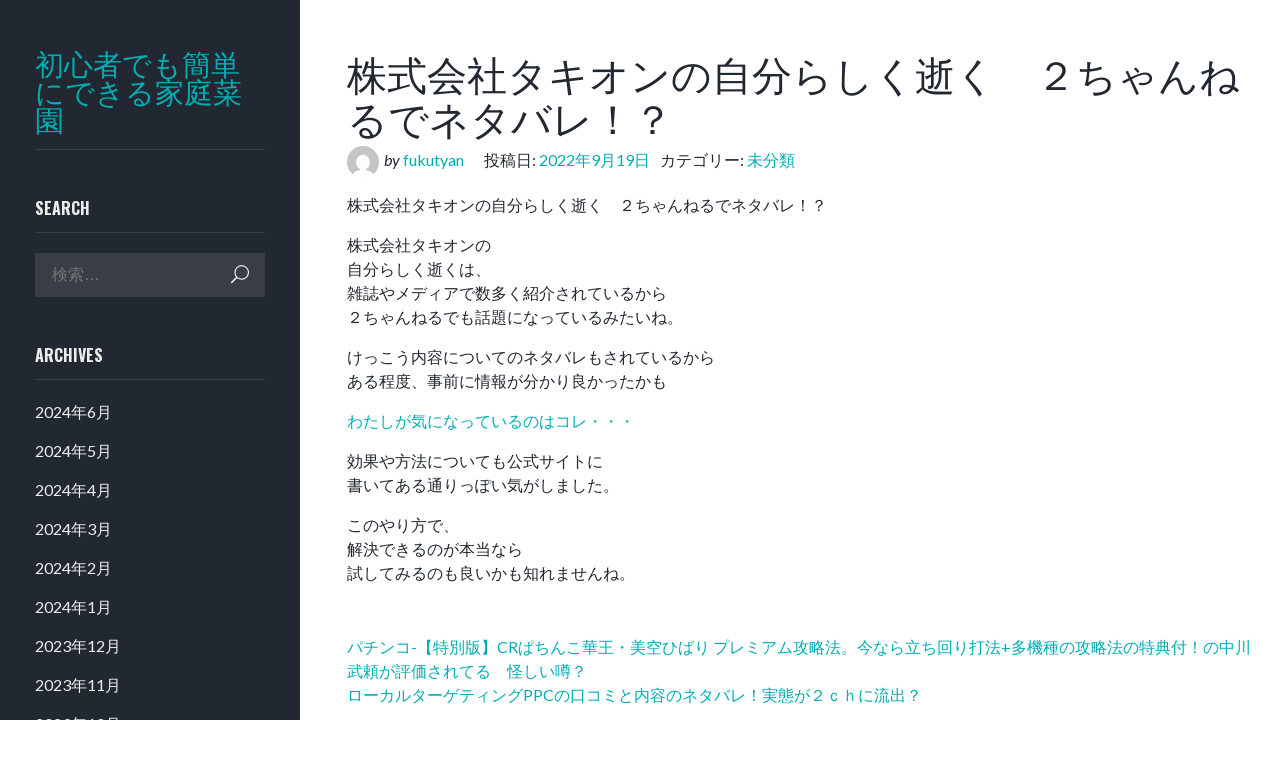

--- FILE ---
content_type: text/html; charset=UTF-8
request_url: http://123japan.net/2022/09/19/%E6%A0%AA%E5%BC%8F%E4%BC%9A%E7%A4%BE%E3%82%BF%E3%82%AD%E3%82%AA%E3%83%B3%E3%81%AE%E8%87%AA%E5%88%86%E3%82%89%E3%81%97%E3%81%8F%E9%80%9D%E3%81%8F%E3%80%80%EF%BC%92%E3%81%A1%E3%82%83%E3%82%93%E3%81%AD/
body_size: 9156
content:
<!DOCTYPE html>
<html lang="ja">
<head>
<meta charset="UTF-8">
<meta name="viewport" content="width=device-width, initial-scale=1">
<link rel="profile" href="http://gmpg.org/xfn/11">

<title>株式会社タキオンの自分らしく逝く　２ちゃんねるでネタバレ！？ &#8211; 初心者でも簡単にできる家庭菜園</title>
<meta name='robots' content='max-image-preview:large' />
<link rel='dns-prefetch' href='//stats.wp.com' />
<link rel='dns-prefetch' href='//fonts.googleapis.com' />
<link rel='preconnect' href='//c0.wp.com' />
<link rel="alternate" type="application/rss+xml" title="初心者でも簡単にできる家庭菜園 &raquo; フィード" href="http://123japan.net/feed/" />
<link rel="alternate" type="application/rss+xml" title="初心者でも簡単にできる家庭菜園 &raquo; コメントフィード" href="http://123japan.net/comments/feed/" />
<link rel="alternate" type="application/rss+xml" title="初心者でも簡単にできる家庭菜園 &raquo; 株式会社タキオンの自分らしく逝く　２ちゃんねるでネタバレ！？ のコメントのフィード" href="http://123japan.net/2022/09/19/%e6%a0%aa%e5%bc%8f%e4%bc%9a%e7%a4%be%e3%82%bf%e3%82%ad%e3%82%aa%e3%83%b3%e3%81%ae%e8%87%aa%e5%88%86%e3%82%89%e3%81%97%e3%81%8f%e9%80%9d%e3%81%8f%e3%80%80%ef%bc%92%e3%81%a1%e3%82%83%e3%82%93%e3%81%ad/feed/" />
<link rel="alternate" title="oEmbed (JSON)" type="application/json+oembed" href="http://123japan.net/wp-json/oembed/1.0/embed?url=http%3A%2F%2F123japan.net%2F2022%2F09%2F19%2F%25e6%25a0%25aa%25e5%25bc%258f%25e4%25bc%259a%25e7%25a4%25be%25e3%2582%25bf%25e3%2582%25ad%25e3%2582%25aa%25e3%2583%25b3%25e3%2581%25ae%25e8%2587%25aa%25e5%2588%2586%25e3%2582%2589%25e3%2581%2597%25e3%2581%258f%25e9%2580%259d%25e3%2581%258f%25e3%2580%2580%25ef%25bc%2592%25e3%2581%25a1%25e3%2582%2583%25e3%2582%2593%25e3%2581%25ad%2F" />
<link rel="alternate" title="oEmbed (XML)" type="text/xml+oembed" href="http://123japan.net/wp-json/oembed/1.0/embed?url=http%3A%2F%2F123japan.net%2F2022%2F09%2F19%2F%25e6%25a0%25aa%25e5%25bc%258f%25e4%25bc%259a%25e7%25a4%25be%25e3%2582%25bf%25e3%2582%25ad%25e3%2582%25aa%25e3%2583%25b3%25e3%2581%25ae%25e8%2587%25aa%25e5%2588%2586%25e3%2582%2589%25e3%2581%2597%25e3%2581%258f%25e9%2580%259d%25e3%2581%258f%25e3%2580%2580%25ef%25bc%2592%25e3%2581%25a1%25e3%2582%2583%25e3%2582%2593%25e3%2581%25ad%2F&#038;format=xml" />
<style id='wp-img-auto-sizes-contain-inline-css' type='text/css'>
img:is([sizes=auto i],[sizes^="auto," i]){contain-intrinsic-size:3000px 1500px}
/*# sourceURL=wp-img-auto-sizes-contain-inline-css */
</style>
<style id='wp-emoji-styles-inline-css' type='text/css'>

	img.wp-smiley, img.emoji {
		display: inline !important;
		border: none !important;
		box-shadow: none !important;
		height: 1em !important;
		width: 1em !important;
		margin: 0 0.07em !important;
		vertical-align: -0.1em !important;
		background: none !important;
		padding: 0 !important;
	}
/*# sourceURL=wp-emoji-styles-inline-css */
</style>
<style id='wp-block-library-inline-css' type='text/css'>
:root{--wp-block-synced-color:#7a00df;--wp-block-synced-color--rgb:122,0,223;--wp-bound-block-color:var(--wp-block-synced-color);--wp-editor-canvas-background:#ddd;--wp-admin-theme-color:#007cba;--wp-admin-theme-color--rgb:0,124,186;--wp-admin-theme-color-darker-10:#006ba1;--wp-admin-theme-color-darker-10--rgb:0,107,160.5;--wp-admin-theme-color-darker-20:#005a87;--wp-admin-theme-color-darker-20--rgb:0,90,135;--wp-admin-border-width-focus:2px}@media (min-resolution:192dpi){:root{--wp-admin-border-width-focus:1.5px}}.wp-element-button{cursor:pointer}:root .has-very-light-gray-background-color{background-color:#eee}:root .has-very-dark-gray-background-color{background-color:#313131}:root .has-very-light-gray-color{color:#eee}:root .has-very-dark-gray-color{color:#313131}:root .has-vivid-green-cyan-to-vivid-cyan-blue-gradient-background{background:linear-gradient(135deg,#00d084,#0693e3)}:root .has-purple-crush-gradient-background{background:linear-gradient(135deg,#34e2e4,#4721fb 50%,#ab1dfe)}:root .has-hazy-dawn-gradient-background{background:linear-gradient(135deg,#faaca8,#dad0ec)}:root .has-subdued-olive-gradient-background{background:linear-gradient(135deg,#fafae1,#67a671)}:root .has-atomic-cream-gradient-background{background:linear-gradient(135deg,#fdd79a,#004a59)}:root .has-nightshade-gradient-background{background:linear-gradient(135deg,#330968,#31cdcf)}:root .has-midnight-gradient-background{background:linear-gradient(135deg,#020381,#2874fc)}:root{--wp--preset--font-size--normal:16px;--wp--preset--font-size--huge:42px}.has-regular-font-size{font-size:1em}.has-larger-font-size{font-size:2.625em}.has-normal-font-size{font-size:var(--wp--preset--font-size--normal)}.has-huge-font-size{font-size:var(--wp--preset--font-size--huge)}.has-text-align-center{text-align:center}.has-text-align-left{text-align:left}.has-text-align-right{text-align:right}.has-fit-text{white-space:nowrap!important}#end-resizable-editor-section{display:none}.aligncenter{clear:both}.items-justified-left{justify-content:flex-start}.items-justified-center{justify-content:center}.items-justified-right{justify-content:flex-end}.items-justified-space-between{justify-content:space-between}.screen-reader-text{border:0;clip-path:inset(50%);height:1px;margin:-1px;overflow:hidden;padding:0;position:absolute;width:1px;word-wrap:normal!important}.screen-reader-text:focus{background-color:#ddd;clip-path:none;color:#444;display:block;font-size:1em;height:auto;left:5px;line-height:normal;padding:15px 23px 14px;text-decoration:none;top:5px;width:auto;z-index:100000}html :where(.has-border-color){border-style:solid}html :where([style*=border-top-color]){border-top-style:solid}html :where([style*=border-right-color]){border-right-style:solid}html :where([style*=border-bottom-color]){border-bottom-style:solid}html :where([style*=border-left-color]){border-left-style:solid}html :where([style*=border-width]){border-style:solid}html :where([style*=border-top-width]){border-top-style:solid}html :where([style*=border-right-width]){border-right-style:solid}html :where([style*=border-bottom-width]){border-bottom-style:solid}html :where([style*=border-left-width]){border-left-style:solid}html :where(img[class*=wp-image-]){height:auto;max-width:100%}:where(figure){margin:0 0 1em}html :where(.is-position-sticky){--wp-admin--admin-bar--position-offset:var(--wp-admin--admin-bar--height,0px)}@media screen and (max-width:600px){html :where(.is-position-sticky){--wp-admin--admin-bar--position-offset:0px}}

/*# sourceURL=wp-block-library-inline-css */
</style><style id='global-styles-inline-css' type='text/css'>
:root{--wp--preset--aspect-ratio--square: 1;--wp--preset--aspect-ratio--4-3: 4/3;--wp--preset--aspect-ratio--3-4: 3/4;--wp--preset--aspect-ratio--3-2: 3/2;--wp--preset--aspect-ratio--2-3: 2/3;--wp--preset--aspect-ratio--16-9: 16/9;--wp--preset--aspect-ratio--9-16: 9/16;--wp--preset--color--black: #000000;--wp--preset--color--cyan-bluish-gray: #abb8c3;--wp--preset--color--white: #ffffff;--wp--preset--color--pale-pink: #f78da7;--wp--preset--color--vivid-red: #cf2e2e;--wp--preset--color--luminous-vivid-orange: #ff6900;--wp--preset--color--luminous-vivid-amber: #fcb900;--wp--preset--color--light-green-cyan: #7bdcb5;--wp--preset--color--vivid-green-cyan: #00d084;--wp--preset--color--pale-cyan-blue: #8ed1fc;--wp--preset--color--vivid-cyan-blue: #0693e3;--wp--preset--color--vivid-purple: #9b51e0;--wp--preset--gradient--vivid-cyan-blue-to-vivid-purple: linear-gradient(135deg,rgb(6,147,227) 0%,rgb(155,81,224) 100%);--wp--preset--gradient--light-green-cyan-to-vivid-green-cyan: linear-gradient(135deg,rgb(122,220,180) 0%,rgb(0,208,130) 100%);--wp--preset--gradient--luminous-vivid-amber-to-luminous-vivid-orange: linear-gradient(135deg,rgb(252,185,0) 0%,rgb(255,105,0) 100%);--wp--preset--gradient--luminous-vivid-orange-to-vivid-red: linear-gradient(135deg,rgb(255,105,0) 0%,rgb(207,46,46) 100%);--wp--preset--gradient--very-light-gray-to-cyan-bluish-gray: linear-gradient(135deg,rgb(238,238,238) 0%,rgb(169,184,195) 100%);--wp--preset--gradient--cool-to-warm-spectrum: linear-gradient(135deg,rgb(74,234,220) 0%,rgb(151,120,209) 20%,rgb(207,42,186) 40%,rgb(238,44,130) 60%,rgb(251,105,98) 80%,rgb(254,248,76) 100%);--wp--preset--gradient--blush-light-purple: linear-gradient(135deg,rgb(255,206,236) 0%,rgb(152,150,240) 100%);--wp--preset--gradient--blush-bordeaux: linear-gradient(135deg,rgb(254,205,165) 0%,rgb(254,45,45) 50%,rgb(107,0,62) 100%);--wp--preset--gradient--luminous-dusk: linear-gradient(135deg,rgb(255,203,112) 0%,rgb(199,81,192) 50%,rgb(65,88,208) 100%);--wp--preset--gradient--pale-ocean: linear-gradient(135deg,rgb(255,245,203) 0%,rgb(182,227,212) 50%,rgb(51,167,181) 100%);--wp--preset--gradient--electric-grass: linear-gradient(135deg,rgb(202,248,128) 0%,rgb(113,206,126) 100%);--wp--preset--gradient--midnight: linear-gradient(135deg,rgb(2,3,129) 0%,rgb(40,116,252) 100%);--wp--preset--font-size--small: 13px;--wp--preset--font-size--medium: 20px;--wp--preset--font-size--large: 36px;--wp--preset--font-size--x-large: 42px;--wp--preset--spacing--20: 0.44rem;--wp--preset--spacing--30: 0.67rem;--wp--preset--spacing--40: 1rem;--wp--preset--spacing--50: 1.5rem;--wp--preset--spacing--60: 2.25rem;--wp--preset--spacing--70: 3.38rem;--wp--preset--spacing--80: 5.06rem;--wp--preset--shadow--natural: 6px 6px 9px rgba(0, 0, 0, 0.2);--wp--preset--shadow--deep: 12px 12px 50px rgba(0, 0, 0, 0.4);--wp--preset--shadow--sharp: 6px 6px 0px rgba(0, 0, 0, 0.2);--wp--preset--shadow--outlined: 6px 6px 0px -3px rgb(255, 255, 255), 6px 6px rgb(0, 0, 0);--wp--preset--shadow--crisp: 6px 6px 0px rgb(0, 0, 0);}:where(.is-layout-flex){gap: 0.5em;}:where(.is-layout-grid){gap: 0.5em;}body .is-layout-flex{display: flex;}.is-layout-flex{flex-wrap: wrap;align-items: center;}.is-layout-flex > :is(*, div){margin: 0;}body .is-layout-grid{display: grid;}.is-layout-grid > :is(*, div){margin: 0;}:where(.wp-block-columns.is-layout-flex){gap: 2em;}:where(.wp-block-columns.is-layout-grid){gap: 2em;}:where(.wp-block-post-template.is-layout-flex){gap: 1.25em;}:where(.wp-block-post-template.is-layout-grid){gap: 1.25em;}.has-black-color{color: var(--wp--preset--color--black) !important;}.has-cyan-bluish-gray-color{color: var(--wp--preset--color--cyan-bluish-gray) !important;}.has-white-color{color: var(--wp--preset--color--white) !important;}.has-pale-pink-color{color: var(--wp--preset--color--pale-pink) !important;}.has-vivid-red-color{color: var(--wp--preset--color--vivid-red) !important;}.has-luminous-vivid-orange-color{color: var(--wp--preset--color--luminous-vivid-orange) !important;}.has-luminous-vivid-amber-color{color: var(--wp--preset--color--luminous-vivid-amber) !important;}.has-light-green-cyan-color{color: var(--wp--preset--color--light-green-cyan) !important;}.has-vivid-green-cyan-color{color: var(--wp--preset--color--vivid-green-cyan) !important;}.has-pale-cyan-blue-color{color: var(--wp--preset--color--pale-cyan-blue) !important;}.has-vivid-cyan-blue-color{color: var(--wp--preset--color--vivid-cyan-blue) !important;}.has-vivid-purple-color{color: var(--wp--preset--color--vivid-purple) !important;}.has-black-background-color{background-color: var(--wp--preset--color--black) !important;}.has-cyan-bluish-gray-background-color{background-color: var(--wp--preset--color--cyan-bluish-gray) !important;}.has-white-background-color{background-color: var(--wp--preset--color--white) !important;}.has-pale-pink-background-color{background-color: var(--wp--preset--color--pale-pink) !important;}.has-vivid-red-background-color{background-color: var(--wp--preset--color--vivid-red) !important;}.has-luminous-vivid-orange-background-color{background-color: var(--wp--preset--color--luminous-vivid-orange) !important;}.has-luminous-vivid-amber-background-color{background-color: var(--wp--preset--color--luminous-vivid-amber) !important;}.has-light-green-cyan-background-color{background-color: var(--wp--preset--color--light-green-cyan) !important;}.has-vivid-green-cyan-background-color{background-color: var(--wp--preset--color--vivid-green-cyan) !important;}.has-pale-cyan-blue-background-color{background-color: var(--wp--preset--color--pale-cyan-blue) !important;}.has-vivid-cyan-blue-background-color{background-color: var(--wp--preset--color--vivid-cyan-blue) !important;}.has-vivid-purple-background-color{background-color: var(--wp--preset--color--vivid-purple) !important;}.has-black-border-color{border-color: var(--wp--preset--color--black) !important;}.has-cyan-bluish-gray-border-color{border-color: var(--wp--preset--color--cyan-bluish-gray) !important;}.has-white-border-color{border-color: var(--wp--preset--color--white) !important;}.has-pale-pink-border-color{border-color: var(--wp--preset--color--pale-pink) !important;}.has-vivid-red-border-color{border-color: var(--wp--preset--color--vivid-red) !important;}.has-luminous-vivid-orange-border-color{border-color: var(--wp--preset--color--luminous-vivid-orange) !important;}.has-luminous-vivid-amber-border-color{border-color: var(--wp--preset--color--luminous-vivid-amber) !important;}.has-light-green-cyan-border-color{border-color: var(--wp--preset--color--light-green-cyan) !important;}.has-vivid-green-cyan-border-color{border-color: var(--wp--preset--color--vivid-green-cyan) !important;}.has-pale-cyan-blue-border-color{border-color: var(--wp--preset--color--pale-cyan-blue) !important;}.has-vivid-cyan-blue-border-color{border-color: var(--wp--preset--color--vivid-cyan-blue) !important;}.has-vivid-purple-border-color{border-color: var(--wp--preset--color--vivid-purple) !important;}.has-vivid-cyan-blue-to-vivid-purple-gradient-background{background: var(--wp--preset--gradient--vivid-cyan-blue-to-vivid-purple) !important;}.has-light-green-cyan-to-vivid-green-cyan-gradient-background{background: var(--wp--preset--gradient--light-green-cyan-to-vivid-green-cyan) !important;}.has-luminous-vivid-amber-to-luminous-vivid-orange-gradient-background{background: var(--wp--preset--gradient--luminous-vivid-amber-to-luminous-vivid-orange) !important;}.has-luminous-vivid-orange-to-vivid-red-gradient-background{background: var(--wp--preset--gradient--luminous-vivid-orange-to-vivid-red) !important;}.has-very-light-gray-to-cyan-bluish-gray-gradient-background{background: var(--wp--preset--gradient--very-light-gray-to-cyan-bluish-gray) !important;}.has-cool-to-warm-spectrum-gradient-background{background: var(--wp--preset--gradient--cool-to-warm-spectrum) !important;}.has-blush-light-purple-gradient-background{background: var(--wp--preset--gradient--blush-light-purple) !important;}.has-blush-bordeaux-gradient-background{background: var(--wp--preset--gradient--blush-bordeaux) !important;}.has-luminous-dusk-gradient-background{background: var(--wp--preset--gradient--luminous-dusk) !important;}.has-pale-ocean-gradient-background{background: var(--wp--preset--gradient--pale-ocean) !important;}.has-electric-grass-gradient-background{background: var(--wp--preset--gradient--electric-grass) !important;}.has-midnight-gradient-background{background: var(--wp--preset--gradient--midnight) !important;}.has-small-font-size{font-size: var(--wp--preset--font-size--small) !important;}.has-medium-font-size{font-size: var(--wp--preset--font-size--medium) !important;}.has-large-font-size{font-size: var(--wp--preset--font-size--large) !important;}.has-x-large-font-size{font-size: var(--wp--preset--font-size--x-large) !important;}
/*# sourceURL=global-styles-inline-css */
</style>

<style id='classic-theme-styles-inline-css' type='text/css'>
/*! This file is auto-generated */
.wp-block-button__link{color:#fff;background-color:#32373c;border-radius:9999px;box-shadow:none;text-decoration:none;padding:calc(.667em + 2px) calc(1.333em + 2px);font-size:1.125em}.wp-block-file__button{background:#32373c;color:#fff;text-decoration:none}
/*# sourceURL=/wp-includes/css/classic-themes.min.css */
</style>
<link rel='stylesheet' id='fotografo-style-css' href='http://123japan.net/wp-content/themes/fotografo/style.css?ver=6.9' type='text/css' media='all' />
<link rel='stylesheet' id='fotografo-bootstrap-style-css' href='http://123japan.net/wp-content/themes/fotografo/css/bootstrap.css?ver=6.9' type='text/css' media='all' />
<link rel='stylesheet' id='elegant-icons-css' href='http://123japan.net/wp-content/themes/fotografo/fonts/elegant_icons/style.css?ver=6.9' type='text/css' media='all' />
<link rel='stylesheet' id='fotografo-fonts-css' href='https://fonts.googleapis.com/css?family=Oswald%3A300%2C400%2C700%7CLato%3A400%2C400i%2C700%2C700i&#038;subset=latin' type='text/css' media='all' />
<script type="text/javascript" src="https://c0.wp.com/c/6.9/wp-includes/js/jquery/jquery.min.js" id="jquery-core-js"></script>
<script type="text/javascript" src="https://c0.wp.com/c/6.9/wp-includes/js/jquery/jquery-migrate.min.js" id="jquery-migrate-js"></script>
<link rel="https://api.w.org/" href="http://123japan.net/wp-json/" /><link rel="alternate" title="JSON" type="application/json" href="http://123japan.net/wp-json/wp/v2/posts/780" /><link rel="EditURI" type="application/rsd+xml" title="RSD" href="http://123japan.net/xmlrpc.php?rsd" />
<meta name="generator" content="WordPress 6.9" />
<link rel="canonical" href="http://123japan.net/2022/09/19/%e6%a0%aa%e5%bc%8f%e4%bc%9a%e7%a4%be%e3%82%bf%e3%82%ad%e3%82%aa%e3%83%b3%e3%81%ae%e8%87%aa%e5%88%86%e3%82%89%e3%81%97%e3%81%8f%e9%80%9d%e3%81%8f%e3%80%80%ef%bc%92%e3%81%a1%e3%82%83%e3%82%93%e3%81%ad/" />
<link rel='shortlink' href='http://123japan.net/?p=780' />
	<style>img#wpstats{display:none}</style>
		<link rel="pingback" href="http://123japan.net/xmlrpc.php"></head>

<body class="wp-singular post-template-default single single-post postid-780 single-format-standard wp-custom-logo wp-theme-fotografo">
<div id="page" class="site">
	
	<header id="masthead" class="site-header">
		<div class="site-branding container">	
			<div class="logo">
				<a rel="home" href="http://123japan.net/">初心者でも簡単にできる家庭菜園</a>
			</div>
						<a id="menu-toogle" class="menu-toogle" href="#"><span aria-hidden="true" class="icon_menu-square_alt2"></span></a>
		</div>	
	</header><!-- #masthead -->
	<div id="nav-panel" class="nav-panel">
		<div class="site-branding">
			<div class="logo">
				<a rel="home" href="http://123japan.net/">初心者でも簡単にできる家庭菜園</a>
			</div>
						
			
		</div>
		
						
		
<aside id="secondary" class="widget-area" role="complementary">
	<section id="search-1" class="widget widget_search"><h6 class="widget-title">Search</h6><form role="search" method="get" class="search-form" action="http://123japan.net/">
    <input type="search" class="search-field"
            placeholder="検索…"
            value="" 
			name="s"
            title="検索:" />
    <button class="search-submit">検索</button>
</form></section><section id="archives-1" class="widget widget_archive"><h6 class="widget-title">Archives</h6>
			<ul>
					<li><a href='http://123japan.net/2024/06/'>2024年6月</a></li>
	<li><a href='http://123japan.net/2024/05/'>2024年5月</a></li>
	<li><a href='http://123japan.net/2024/04/'>2024年4月</a></li>
	<li><a href='http://123japan.net/2024/03/'>2024年3月</a></li>
	<li><a href='http://123japan.net/2024/02/'>2024年2月</a></li>
	<li><a href='http://123japan.net/2024/01/'>2024年1月</a></li>
	<li><a href='http://123japan.net/2023/12/'>2023年12月</a></li>
	<li><a href='http://123japan.net/2023/11/'>2023年11月</a></li>
	<li><a href='http://123japan.net/2023/10/'>2023年10月</a></li>
	<li><a href='http://123japan.net/2023/09/'>2023年9月</a></li>
	<li><a href='http://123japan.net/2023/08/'>2023年8月</a></li>
	<li><a href='http://123japan.net/2023/07/'>2023年7月</a></li>
	<li><a href='http://123japan.net/2023/06/'>2023年6月</a></li>
	<li><a href='http://123japan.net/2023/05/'>2023年5月</a></li>
	<li><a href='http://123japan.net/2023/04/'>2023年4月</a></li>
	<li><a href='http://123japan.net/2023/03/'>2023年3月</a></li>
	<li><a href='http://123japan.net/2023/02/'>2023年2月</a></li>
	<li><a href='http://123japan.net/2023/01/'>2023年1月</a></li>
	<li><a href='http://123japan.net/2022/12/'>2022年12月</a></li>
	<li><a href='http://123japan.net/2022/11/'>2022年11月</a></li>
	<li><a href='http://123japan.net/2022/10/'>2022年10月</a></li>
	<li><a href='http://123japan.net/2022/09/'>2022年9月</a></li>
	<li><a href='http://123japan.net/2022/08/'>2022年8月</a></li>
	<li><a href='http://123japan.net/2022/07/'>2022年7月</a></li>
	<li><a href='http://123japan.net/2022/06/'>2022年6月</a></li>
	<li><a href='http://123japan.net/2022/05/'>2022年5月</a></li>
	<li><a href='http://123japan.net/2022/04/'>2022年4月</a></li>
	<li><a href='http://123japan.net/2022/03/'>2022年3月</a></li>
	<li><a href='http://123japan.net/2022/02/'>2022年2月</a></li>
	<li><a href='http://123japan.net/2022/01/'>2022年1月</a></li>
	<li><a href='http://123japan.net/2021/01/'>2021年1月</a></li>
			</ul>

			</section></aside><!-- #secondary -->
		<footer id="colophon" class="site-footer" role="contentinfo">
			<div class="site-info">
				<a href="https://ja.wordpress.org/">Proudly powered by WordPress</a><br>
				Theme: Fotografo by <a href="https://themescraft.co/" rel="designer">ThemesCraft.co</a>.			</div><!-- .site-info -->
		</footer><!-- #colophon -->
	</div>
	<div id="primary" class="content-area">
		<main id="main" class="site-main container" role="main">

		
<article id="post-780" class="post-780 post type-post status-publish format-standard hentry category-uncategorized">
	<header class="entry-header">
		<h1 class="entry-title">株式会社タキオンの自分らしく逝く　２ちゃんねるでネタバレ！？</h1>		<div class="entry-meta">
			<span class="byline"> <span class="author vcard"><img alt='' src='https://secure.gravatar.com/avatar/ed0a276744d12edf25e6ef8b742da74619dc61798536650c50b9e137e5a3d8de?s=32&#038;d=mm&#038;r=g' srcset='https://secure.gravatar.com/avatar/ed0a276744d12edf25e6ef8b742da74619dc61798536650c50b9e137e5a3d8de?s=64&#038;d=mm&#038;r=g 2x' class='avatar avatar-32 photo author_img' height='32' width='32' decoding='async'/><em>by </em><a class="url fn n" href="http://123japan.net/author/fukutyan/">fukutyan</a></span></span><span class="posted-on">投稿日: <a href="http://123japan.net/2022/09/19/%e6%a0%aa%e5%bc%8f%e4%bc%9a%e7%a4%be%e3%82%bf%e3%82%ad%e3%82%aa%e3%83%b3%e3%81%ae%e8%87%aa%e5%88%86%e3%82%89%e3%81%97%e3%81%8f%e9%80%9d%e3%81%8f%e3%80%80%ef%bc%92%e3%81%a1%e3%82%83%e3%82%93%e3%81%ad/" rel="bookmark"><time class="entry-date published" datetime="2022-09-19T21:31:27+09:00">2022年9月19日</time></a></span><span class="cat-links">カテゴリー: <a href="http://123japan.net/category/uncategorized/" rel="category tag">未分類</a></span>		</div><!-- .entry-meta -->
			</header><!-- .entry-header -->

	<div class="entry-content">
		<p>株式会社タキオンの自分らしく逝く　２ちゃんねるでネタバレ！？</p>
<p>株式会社タキオンの<br />自分らしく逝くは、<br />雑誌やメディアで数多く紹介されているから<br />２ちゃんねるでも話題になっているみたいね。</p>
<p>けっこう内容についてのネタバレもされているから<br />ある程度、事前に情報が分かり良かったかも</p>
<p><a href="https://www.infotop.jp/click.php?aid=1759&#038;iid=90294">わたしが気になっているのはコレ・・・</a></p>
<p>効果や方法についても公式サイトに<br />書いてある通りっぽい気がしました。</p>
<p>このやり方で、<br />解決できるのが本当なら<br />試してみるのも良いかも知れませんね。</p>
	</div><!-- .entry-content -->

	<footer class="entry-footer">
			</footer><!-- .entry-footer -->
</article><!-- #post-## -->

	<nav class="navigation post-navigation" aria-label="投稿">
		<h2 class="screen-reader-text">投稿ナビゲーション</h2>
		<div class="nav-links"><div class="nav-previous"><a href="http://123japan.net/2022/09/19/%e3%83%91%e3%83%81%e3%83%b3%e3%82%b3-%e3%80%90%e7%89%b9%e5%88%a5%e7%89%88%e3%80%91cr%e3%81%b1%e3%81%a1%e3%82%93%e3%81%93%e8%8f%af%e7%8e%8b%e3%83%bb%e7%be%8e%e7%a9%ba%e3%81%b2%e3%81%b0%e3%82%8a/" rel="prev">パチンコ-【特別版】CRぱちんこ華王・美空ひばり プレミアム攻略法。今なら立ち回り打法+多機種の攻略法の特典付！の中川 武頼が評価されてる　怪しい噂？</a></div><div class="nav-next"><a href="http://123japan.net/2022/09/23/%e3%83%ad%e3%83%bc%e3%82%ab%e3%83%ab%e3%82%bf%e3%83%bc%e3%82%b2%e3%83%86%e3%82%a3%e3%83%b3%e3%82%b0ppc%e3%81%ae%e5%8f%a3%e3%82%b3%e3%83%9f%e3%81%a8%e5%86%85%e5%ae%b9%e3%81%ae%e3%83%8d%e3%82%bf/" rel="next">ローカルターゲティングPPCの口コミと内容のネタバレ！実態が２ｃｈに流出？</a></div></div>
	</nav>
<div id="comments" class="comments-area">

		<div id="respond" class="comment-respond">
		<h3 id="reply-title" class="comment-reply-title">コメントを残す <small><a rel="nofollow" id="cancel-comment-reply-link" href="/2022/09/19/%E6%A0%AA%E5%BC%8F%E4%BC%9A%E7%A4%BE%E3%82%BF%E3%82%AD%E3%82%AA%E3%83%B3%E3%81%AE%E8%87%AA%E5%88%86%E3%82%89%E3%81%97%E3%81%8F%E9%80%9D%E3%81%8F%E3%80%80%EF%BC%92%E3%81%A1%E3%82%83%E3%82%93%E3%81%AD/#respond" style="display:none;">コメントをキャンセル</a></small></h3><form action="http://123japan.net/wp-comments-post.php" method="post" id="commentform" class="comment-form"><p class="comment-notes"><span id="email-notes">メールアドレスが公開されることはありません。</span> <span class="required-field-message"><span class="required">※</span> が付いている欄は必須項目です</span></p><p class="comment-form-comment"><label for="comment">コメント <span class="required">※</span></label> <textarea id="comment" name="comment" cols="45" rows="8" maxlength="65525" required></textarea></p><p class="comment-form-author"><label for="author">名前 <span class="required">※</span></label> <input id="author" name="author" type="text" value="" size="30" maxlength="245" autocomplete="name" required /></p>
<p class="comment-form-email"><label for="email">メール <span class="required">※</span></label> <input id="email" name="email" type="email" value="" size="30" maxlength="100" aria-describedby="email-notes" autocomplete="email" required /></p>
<p class="comment-form-url"><label for="url">サイト</label> <input id="url" name="url" type="url" value="" size="30" maxlength="200" autocomplete="url" /></p>
<p class="comment-form-cookies-consent"><input id="wp-comment-cookies-consent" name="wp-comment-cookies-consent" type="checkbox" value="yes" /> <label for="wp-comment-cookies-consent">次回のコメントで使用するためブラウザーに自分の名前、メールアドレス、サイトを保存する。</label></p>
<p class="form-submit"><input name="submit" type="submit" id="submit" class="submit" value="コメントを送信" /> <input type='hidden' name='comment_post_ID' value='780' id='comment_post_ID' />
<input type='hidden' name='comment_parent' id='comment_parent' value='0' />
</p></form>	</div><!-- #respond -->
	
</div><!-- #comments -->

		</main><!-- #main -->
	</div><!-- #primary -->


	</div><!-- #content -->

</div><!-- #page -->

<script type="speculationrules">
{"prefetch":[{"source":"document","where":{"and":[{"href_matches":"/*"},{"not":{"href_matches":["/wp-*.php","/wp-admin/*","/wp-content/uploads/*","/wp-content/*","/wp-content/plugins/*","/wp-content/themes/fotografo/*","/*\\?(.+)"]}},{"not":{"selector_matches":"a[rel~=\"nofollow\"]"}},{"not":{"selector_matches":".no-prefetch, .no-prefetch a"}}]},"eagerness":"conservative"}]}
</script>
<script type="text/javascript" src="http://123japan.net/wp-content/themes/fotografo/js/navigation.js?ver=20151215" id="fotografo-navigation-js"></script>
<script type="text/javascript" src="http://123japan.net/wp-content/themes/fotografo/js/tether.js?ver=20151215" id="tether-js"></script>
<script type="text/javascript" src="http://123japan.net/wp-content/themes/fotografo/js/bootstrap.js?ver=20151215" id="bootstrap-js"></script>
<script type="text/javascript" src="https://c0.wp.com/c/6.9/wp-includes/js/comment-reply.min.js" id="comment-reply-js" async="async" data-wp-strategy="async" fetchpriority="low"></script>
<script type="text/javascript" id="jetpack-stats-js-before">
/* <![CDATA[ */
_stq = window._stq || [];
_stq.push([ "view", JSON.parse("{\"v\":\"ext\",\"blog\":\"201521971\",\"post\":\"780\",\"tz\":\"9\",\"srv\":\"123japan.net\",\"j\":\"1:15.3\"}") ]);
_stq.push([ "clickTrackerInit", "201521971", "780" ]);
//# sourceURL=jetpack-stats-js-before
/* ]]> */
</script>
<script type="text/javascript" src="https://stats.wp.com/e-202605.js" id="jetpack-stats-js" defer="defer" data-wp-strategy="defer"></script>
<script id="wp-emoji-settings" type="application/json">
{"baseUrl":"https://s.w.org/images/core/emoji/17.0.2/72x72/","ext":".png","svgUrl":"https://s.w.org/images/core/emoji/17.0.2/svg/","svgExt":".svg","source":{"concatemoji":"http://123japan.net/wp-includes/js/wp-emoji-release.min.js?ver=6.9"}}
</script>
<script type="module">
/* <![CDATA[ */
/*! This file is auto-generated */
const a=JSON.parse(document.getElementById("wp-emoji-settings").textContent),o=(window._wpemojiSettings=a,"wpEmojiSettingsSupports"),s=["flag","emoji"];function i(e){try{var t={supportTests:e,timestamp:(new Date).valueOf()};sessionStorage.setItem(o,JSON.stringify(t))}catch(e){}}function c(e,t,n){e.clearRect(0,0,e.canvas.width,e.canvas.height),e.fillText(t,0,0);t=new Uint32Array(e.getImageData(0,0,e.canvas.width,e.canvas.height).data);e.clearRect(0,0,e.canvas.width,e.canvas.height),e.fillText(n,0,0);const a=new Uint32Array(e.getImageData(0,0,e.canvas.width,e.canvas.height).data);return t.every((e,t)=>e===a[t])}function p(e,t){e.clearRect(0,0,e.canvas.width,e.canvas.height),e.fillText(t,0,0);var n=e.getImageData(16,16,1,1);for(let e=0;e<n.data.length;e++)if(0!==n.data[e])return!1;return!0}function u(e,t,n,a){switch(t){case"flag":return n(e,"\ud83c\udff3\ufe0f\u200d\u26a7\ufe0f","\ud83c\udff3\ufe0f\u200b\u26a7\ufe0f")?!1:!n(e,"\ud83c\udde8\ud83c\uddf6","\ud83c\udde8\u200b\ud83c\uddf6")&&!n(e,"\ud83c\udff4\udb40\udc67\udb40\udc62\udb40\udc65\udb40\udc6e\udb40\udc67\udb40\udc7f","\ud83c\udff4\u200b\udb40\udc67\u200b\udb40\udc62\u200b\udb40\udc65\u200b\udb40\udc6e\u200b\udb40\udc67\u200b\udb40\udc7f");case"emoji":return!a(e,"\ud83e\u1fac8")}return!1}function f(e,t,n,a){let r;const o=(r="undefined"!=typeof WorkerGlobalScope&&self instanceof WorkerGlobalScope?new OffscreenCanvas(300,150):document.createElement("canvas")).getContext("2d",{willReadFrequently:!0}),s=(o.textBaseline="top",o.font="600 32px Arial",{});return e.forEach(e=>{s[e]=t(o,e,n,a)}),s}function r(e){var t=document.createElement("script");t.src=e,t.defer=!0,document.head.appendChild(t)}a.supports={everything:!0,everythingExceptFlag:!0},new Promise(t=>{let n=function(){try{var e=JSON.parse(sessionStorage.getItem(o));if("object"==typeof e&&"number"==typeof e.timestamp&&(new Date).valueOf()<e.timestamp+604800&&"object"==typeof e.supportTests)return e.supportTests}catch(e){}return null}();if(!n){if("undefined"!=typeof Worker&&"undefined"!=typeof OffscreenCanvas&&"undefined"!=typeof URL&&URL.createObjectURL&&"undefined"!=typeof Blob)try{var e="postMessage("+f.toString()+"("+[JSON.stringify(s),u.toString(),c.toString(),p.toString()].join(",")+"));",a=new Blob([e],{type:"text/javascript"});const r=new Worker(URL.createObjectURL(a),{name:"wpTestEmojiSupports"});return void(r.onmessage=e=>{i(n=e.data),r.terminate(),t(n)})}catch(e){}i(n=f(s,u,c,p))}t(n)}).then(e=>{for(const n in e)a.supports[n]=e[n],a.supports.everything=a.supports.everything&&a.supports[n],"flag"!==n&&(a.supports.everythingExceptFlag=a.supports.everythingExceptFlag&&a.supports[n]);var t;a.supports.everythingExceptFlag=a.supports.everythingExceptFlag&&!a.supports.flag,a.supports.everything||((t=a.source||{}).concatemoji?r(t.concatemoji):t.wpemoji&&t.twemoji&&(r(t.twemoji),r(t.wpemoji)))});
//# sourceURL=http://123japan.net/wp-includes/js/wp-emoji-loader.min.js
/* ]]> */
</script>
<script>
(function( $ ) {
    "use strict"; 
    // javascript code here. i.e.: $(document).ready( function(){} ); 
	 $( "#menu-toogle" ).click(function() {
		$( ".nav-panel" ).toggleClass( "active" );
	});
})(jQuery);
</script>
</body>
</html>
